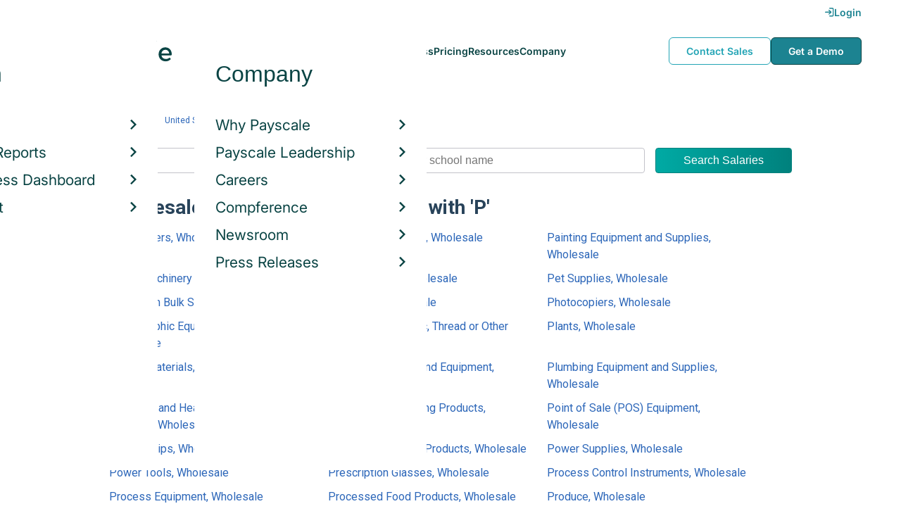

--- FILE ---
content_type: text/html; charset=utf-8
request_url: https://www.payscale.com/research/US/Industry/Wholesale-Trade/P
body_size: 5934
content:
<!DOCTYPE html><html><head><script>
          var googletag = googletag || {};
          googletag.cmd = googletag.cmd || [];</script><script type="text/plain" class="optanon-category-C0002">
var appInsights=window.appInsights||function(a){
  function b(a){c[a]=function(){var b=arguments;c.queue.push(function(){c[a].apply(c,b)})}}var c={config:a},d=document,e=window;setTimeout(function(){var b=d.createElement("script");b.src=a.url||"https://az416426.vo.msecnd.net/scripts/a/ai.0.js",d.getElementsByTagName("script")[0].parentNode.appendChild(b)});try{c.cookie=d.cookie}catch(a){}c.queue=[];for(var f=["Event","Exception","Metric","PageView","Trace","Dependency"];f.length;)b("track"+f.pop());if(b("setAuthenticatedUserContext"),b("clearAuthenticatedUserContext"),b("startTrackEvent"),b("stopTrackEvent"),b("startTrackPage"),b("stopTrackPage"),b("flush"),!a.disableExceptionTracking){f="onerror",b("_"+f);var g=e[f];e[f]=function(a,b,d,e,h){var i=g&&g(a,b,d,e,h);return!0!==i&&c["_"+f](a,b,d,e,h),i}}return c
  }({
    instrumentationKey:"d1bff452-16c0-4f15-9744-223f27abe717",
    disableExceptionTracking: false,
    verboseLogging: true
  });
window.appInsights=appInsights,appInsights.queue&&0===appInsights.queue.length&&appInsights.trackPageView();</script><link rel="preconnect" href="https://cdn-payscale.com" crossorigin="anonymous"/><link rel="preconnect" href="https://adservice.google.com" crossorigin="true"/><link rel="preconnect" href="https://fonts.gstatic.com" crossorigin="anonymous"/><link rel="preconnect" href="https://fonts.googleapis.com" crossorigin="anonymous"/><script src="https://instant.page/5.1.0" type="module" integrity="sha384-by67kQnR+pyfy8yWP4kPO12fHKRLHZPfEsiSXR8u2IKcTdxD805MGUXBzVPnkLHw"></script><script type="module" src="https://cdn-payscale.com/resources/ud/_script-prod.js"></script><link rel="stylesheet" href="https://www.payscale.com/resources/ud/wp-preserve/includes/css/dashicons.min.css?ver=6.4.3"/><link rel="stylesheet" href="https://cdnjs.cloudflare.com/ajax/libs/font-awesome/5.15.3/css/all.min.css"/><meta name="viewport" content="width=device-width"/><meta charSet="utf-8"/><meta name="robots" content="noindex, follow"/><script src="https://cdn.optimizely.com/js/21011434469.js"></script><title>Wholesale Trade Industries: Begins with P | PayScale</title><meta name="description" content="Learn how much employees earn based on the wholesale trade industries (starting with P) they work in. Browse wholesale trade industries (starting with P) salaries, hourly pay, bonuses, and more from data provided by real employees."/><link rel="canonical" href="https://www.payscale.com/research/US/Industry/Wholesale-Trade/P"/><script crossorigin="anonymous">
          (function(e){var t=new XMLHttpRequest;t.open("GET",e,!0),t.onreadystatechange=(function(){if(4==t.readyState&&200==t.status){let e=t.responseText;e=e.replace(/}/g,"font-display: swap; }");const a=document.getElementsByTagName("head")[0],n=document.createElement("style");n.appendChild(document.createTextNode(e)),a.appendChild(n)}}),t.send()})("https://fonts.googleapis.com/css?family=Roboto:300,400,700,900");
          </script><link rel="icon" href="https://cdn-payscale.com/content/assets/images/payscale-favicon-2.png" sizes="32x32" type="image/png"/><script>!function(t){var o={};function r(e){if(o[e])return o[e].exports;var n=o[e]={i:e,l:!1,exports:{}};return t[e].call(n.exports,n,n.exports,r),n.l=!0,n.exports}r.m=t,r.c=o,r.d=function(e,n,t){r.o(e,n)||Object.defineProperty(e,n,{enumerable:!0,get:t})},r.r=function(e){"undefined"!=typeof Symbol&&Symbol.toStringTag&&Object.defineProperty(e,Symbol.toStringTag,{value:"Module"}),Object.defineProperty(e,"__esModule",{value:!0})},r.t=function(n,e){if(1&e&&(n=r(n)),8&e)return n;if(4&e&&"object"==typeof n&&n&&n.__esModule)return n;var t=Object.create(null);if(r.r(t),Object.defineProperty(t,"default",{enumerable:!0,value:n}),2&e&&"string"!=typeof n)for(var o in n)r.d(t,o,function(e){return n[e]}.bind(null,o));return t},r.n=function(e){var n=e&&e.__esModule?function(){return e.default}:function(){return e};return r.d(n,"a",n),n},r.o=function(e,n){return Object.prototype.hasOwnProperty.call(e,n)},r.p="",r(r.s=17)}({0:function(e,n,t){"use strict";t.r(n),t.d(n,"hasAcceptedCookiePolicy",function(){return r}),t.d(n,"createNecessaryCookie",function(){return c}),t.d(n,"createCookie",function(){return i}),t.d(n,"readCookie",function(){return o}),t.d(n,"eraseCookie",function(){return u});var r=function(){var e=o("accept-cookie"),n=o("client-origin");return"yes"===e||"na"===e||"non-eu"===n&&(c("accept-cookie","na",".payscale.com",365),!0)},c=function(e,n,t,o){var r="";if(o){var c=new Date;c.setTime(c.getTime()+24*o*60*60*1e3),r="; expires=".concat(c.toGMTString())}var i=t?"".concat(e,"=").concat(n).concat(r,"; domain=").concat(t,"; path=/"):"".concat(e,"=").concat(n).concat(r,"; path=/");document.cookie=i},i=function(e,n,t,o){(r()||-1===o)&&c(e,n,t,o)},o=function(e){for(var n="".concat(e,"="),t=document.cookie.split(";"),o=0;o<t.length;o++){for(var r=t[o];" "===r.charAt(0);)r=r.substring(1,r.length);if(0===r.indexOf(n))return r.substring(n.length,r.length)}return null},u=function(e,n){if(n)i(e,"",n,-1);else for(var t=document.domain.split("."),o=0;o<t.length;o++){var r="".concat(t.slice(o,t.length).join("."));i(e,"",r,-1),i(e,"",".".concat(r),-1)}}},17:function(e,n,t){"use strict";t.r(n);var o=t(0);"undefined"!=typeof window&&Object.keys(o).forEach(function(e){window[e]=o[e]})}});</script><script>(function(w,d,s,l,i){w[l]=w[l]||[];w[l].push({'gtm.start':
  new Date().getTime(),event:'gtm.js'});var f=d.getElementsByTagName(s)[0],
  j=d.createElement(s),dl=l!='dataLayer'?'&l='+l:'';j.async=true;j.src=
  'https://www.googletagmanager.com/gtm.js?id='+i+dl;f.parentNode.insertBefore(j,f);
  })(window,document,'script','dataLayer','GTM-P3CVWR');</script><meta name="next-head-count" content="11"/><link rel="preload" href="https://cdn-payscale.com/content/research-center-web/prod/2025.1016.1906.362-master/_next/static/css/d64d220971aa7a3c681c.css" as="style"/><link rel="stylesheet" href="https://cdn-payscale.com/content/research-center-web/prod/2025.1016.1906.362-master/_next/static/css/d64d220971aa7a3c681c.css" data-n-g=""/><link rel="preload" href="https://cdn-payscale.com/content/research-center-web/prod/2025.1016.1906.362-master/_next/static/css/9fc41a1dcdecca48ca6c.css" as="style"/><link rel="stylesheet" href="https://cdn-payscale.com/content/research-center-web/prod/2025.1016.1906.362-master/_next/static/css/9fc41a1dcdecca48ca6c.css" data-n-p=""/><noscript data-n-css=""></noscript><link rel="preload" href="https://cdn-payscale.com/content/research-center-web/prod/2025.1016.1906.362-master/_next/static/chunks/webpack-94baec977a54d796e12c.js" as="script"/><link rel="preload" href="https://cdn-payscale.com/content/research-center-web/prod/2025.1016.1906.362-master/_next/static/chunks/3433-7963e29163038d93f98e.js" as="script"/><link rel="preload" href="https://cdn-payscale.com/content/research-center-web/prod/2025.1016.1906.362-master/_next/static/chunks/main-25b46a766ca4314b8c43.js" as="script"/><link rel="preload" href="https://cdn-payscale.com/content/research-center-web/prod/2025.1016.1906.362-master/_next/static/chunks/pages/_app-f5beb2aa180756f66a91.js" as="script"/><link rel="preload" href="https://cdn-payscale.com/content/research-center-web/prod/2025.1016.1906.362-master/_next/static/chunks/framework-ad23012453949e65ee0e.js" as="script"/><link rel="preload" href="https://cdn-payscale.com/content/research-center-web/prod/2025.1016.1906.362-master/_next/static/chunks/562-edd5c464f90b4718e3af.js" as="script"/><link rel="preload" href="https://cdn-payscale.com/content/research-center-web/prod/2025.1016.1906.362-master/_next/static/chunks/9977-a0bd93bbec46427c154a.js" as="script"/><link rel="preload" href="https://cdn-payscale.com/content/research-center-web/prod/2025.1016.1906.362-master/_next/static/chunks/1977-ad5a8b868faf3af47a19.js" as="script"/><link rel="preload" href="https://cdn-payscale.com/content/research-center-web/prod/2025.1016.1906.362-master/_next/static/chunks/pages/directory/subcategory-f4561db7cfa1d9b1a911.js" as="script"/></head><body data-instant-whitelist="true"><div id="__next"><style>
        @font-face {
          font-family: 'Inter Variable';
          src: url('https://cdn-payscale.com/content/assets/font/Inter-VariableFont_opsz,wght.ttf') format('truetype-variations');
          font-weight: 100 900;
          font-display: swap;
        }
      </style><style>
      .__react_component_tooltip { background: #222; color: #fff }
    </style><ud-header id="ud-header"></ud-header><div class="page  rc-directory"><div class="content one-col"><div class="maincontent"><div class="container"><div class="subcats__bread-crumbs"><div class="breadcrumbs "><div class="breadcrumbs__item"><a href="/rccountries.aspx">Countries</a></div><div class="breadcrumbs__item"><a href="/research/US/Country=United_States/Salary">United States</a></div><div class="breadcrumbs__item"><a href="/research/US/Industry">Industry</a></div><div class="breadcrumbs__item"><a href="/research/US/Industry/Wholesale-Trade">Wholesale Trade</a></div><div class="breadcrumbs__item">Begins with P</div></div></div><div class="search-bar "><form class="search-bar__form"><div class="Dropdown-root search-bar__dropdown"><div class="Dropdown-control" aria-haspopup="listbox"><div class="Dropdown-placeholder">All</div><div class="Dropdown-arrow-wrapper"><span class="Dropdown-arrow"></span></div></div></div><div class="search-bar__input"><div role="combobox" aria-haspopup="listbox" aria-owns="react-autowhatever-searchTxt" aria-expanded="false" class="react-autosuggest__container"><input type="text" value="" autoComplete="off" aria-autocomplete="list" aria-controls="react-autowhatever-searchTxt" class="pxl-form-control " tabindex="0" id="searchTxt" placeholder="Enter job title, employer name or school name"/><div id="react-autowhatever-searchTxt" role="listbox" class="react-autosuggest__suggestions-container"></div></div></div><input type="submit" class="search-bar__button" value="Search Salaries"/></form></div><h1 class="subcats__subtitle">Wholesale Trade Industries: Begins with &#x27;P&#x27;</h1><div class="subcats__links"><a class="subcats__links__item" href="/research/US/Industry=Pacemakers%2C_Wholesale/Salary">Pacemakers, Wholesale</a><a class="subcats__links__item" href="/research/US/Industry=Packaging_Supplies%2C_Wholesale/Salary">Packaging Supplies, Wholesale</a><a class="subcats__links__item" href="/research/US/Industry=Painting_Equipment_and_Supplies%2C_Wholesale/Hourly_Rate">Painting Equipment and Supplies, Wholesale</a><a class="subcats__links__item" href="/research/US/Industry=Paper_Machinery_Equipment%2C_Wholesale/Hourly_Rate">Paper Machinery Equipment, Wholesale</a><a class="subcats__links__item" href="/research/US/Industry=Party_Supplies%2C_Wholesale/Hourly_Rate">Party Supplies, Wholesale</a><a class="subcats__links__item" href="/research/US/Industry=Pet_Supplies%2C_Wholesale/Hourly_Rate">Pet Supplies, Wholesale</a><a class="subcats__links__item" href="/research/US/Industry=Petroleum_Bulk_Station_or_Terminal/Salary">Petroleum Bulk Station or Terminal</a><a class="subcats__links__item" href="/research/US/Industry=Petroleum%2C_Wholesale/Salary">Petroleum, Wholesale</a><a class="subcats__links__item" href="/research/US/Industry=Photocopiers%2C_Wholesale/Salary">Photocopiers, Wholesale</a><a class="subcats__links__item" href="/research/US/Industry=Photographic_Equipment_and_Supplies%2C_Wholesale/Salary">Photographic Equipment and Supplies, Wholesale</a><a class="subcats__links__item" href="/research/US/Industry=Piece_Goods%2C_Fabric%2C_Thread_or_Other_Notions%2C_Wholesale/Hourly_Rate">Piece Goods, Fabric, Thread or Other Notions, Wholesale</a><a class="subcats__links__item" href="/research/US/Industry=Plants%2C_Wholesale/Hourly_Rate">Plants, Wholesale</a><a class="subcats__links__item" href="/research/US/Industry=Plastic_Materials%2C_Wholesale/Salary">Plastic Materials, Wholesale</a><a class="subcats__links__item" href="/research/US/Industry=Plating_Chemicals_and_Equipment%2C_Wholesale/Salary">Plating Chemicals and Equipment, Wholesale</a><a class="subcats__links__item" href="/research/US/Industry=Plumbing_Equipment_and_Supplies%2C_Wholesale/Hourly_Rate">Plumbing Equipment and Supplies, Wholesale</a><a class="subcats__links__item" href="/research/US/Industry=Plumbing_and_Heating_Equipment_and_Supplies%2C_Wholesale/Hourly_Rate">Plumbing and Heating Equipment and Supplies, Wholesale</a><a class="subcats__links__item" href="/research/US/Industry=Plumbing_and_Heating_Products%2C_Wholesale/Salary">Plumbing and Heating Products, Wholesale</a><a class="subcats__links__item" href="/research/US/Industry=Point_of_Sale_(POS)_Equipment%2C_Wholesale/Salary">Point of Sale (POS) Equipment, Wholesale</a><a class="subcats__links__item" href="/research/US/Industry=Potato_Chips%2C_Wholesale/Hourly_Rate">Potato Chips, Wholesale</a><a class="subcats__links__item" href="/research/US/Industry=Poultry_and_Poultry_Products%2C_Wholesale/Salary">Poultry and Poultry Products, Wholesale</a><a class="subcats__links__item" href="/research/US/Industry=Power_Supplies%2C_Wholesale/Salary">Power Supplies, Wholesale</a><a class="subcats__links__item" href="/research/US/Industry=Power_Tools%2C_Wholesale/Salary">Power Tools, Wholesale</a><a class="subcats__links__item" href="/research/US/Industry=Prescription_Glasses%2C_Wholesale/Hourly_Rate">Prescription Glasses, Wholesale</a><a class="subcats__links__item" href="/research/US/Industry=Process_Control_Instruments%2C_Wholesale/Salary">Process Control Instruments, Wholesale</a><a class="subcats__links__item" href="/research/US/Industry=Process_Equipment%2C_Wholesale/Salary">Process Equipment, Wholesale</a><a class="subcats__links__item" href="/research/US/Industry=Processed_Food_Products%2C_Wholesale/Hourly_Rate">Processed Food Products, Wholesale</a><a class="subcats__links__item" href="/research/US/Industry=Produce%2C_Wholesale/Salary">Produce, Wholesale</a><a class="subcats__links__item" href="/research/US/Industry=Programmable_Logic_Semiconductors%2C_Wholesale/Salary">Programmable Logic Semiconductors, Wholesale</a><a class="subcats__links__item" href="/research/US/Industry=Propane_Gas_Bulk_Station/Hourly_Rate">Propane Gas Bulk Station</a><a class="subcats__links__item" href="/research/US/Industry=Protective_Coatings%2C_Wholesale/Salary">Protective Coatings, Wholesale</a></div><div class="subcats__pagination"></div><div class="subcats__alpha-nav"><h3 class="subcats__alpha-nav__title">Browse Wholesale Trade Industries by Letter</h3><div class="alpha-nav "><ol class="alpha-nav__list"><li class="alpha-nav__list__item"><a class="alpha-nav__link" href="/research/US/Industry/Wholesale-Trade/A"><div class="alpha-nav__link--inner">A</div></a></li><li class="alpha-nav__list__item"><a class="alpha-nav__link" href="/research/US/Industry/Wholesale-Trade/B"><div class="alpha-nav__link--inner">B</div></a></li><li class="alpha-nav__list__item"><a class="alpha-nav__link" href="/research/US/Industry/Wholesale-Trade/C"><div class="alpha-nav__link--inner">C</div></a></li><li class="alpha-nav__list__item"><a class="alpha-nav__link" href="/research/US/Industry/Wholesale-Trade/D"><div class="alpha-nav__link--inner">D</div></a></li><li class="alpha-nav__list__item"><a class="alpha-nav__link" href="/research/US/Industry/Wholesale-Trade/E"><div class="alpha-nav__link--inner">E</div></a></li><li class="alpha-nav__list__item"><a class="alpha-nav__link" href="/research/US/Industry/Wholesale-Trade/F"><div class="alpha-nav__link--inner">F</div></a></li><li class="alpha-nav__list__item"><a class="alpha-nav__link" href="/research/US/Industry/Wholesale-Trade/G"><div class="alpha-nav__link--inner">G</div></a></li><li class="alpha-nav__list__item"><a class="alpha-nav__link" href="/research/US/Industry/Wholesale-Trade/H"><div class="alpha-nav__link--inner">H</div></a></li><li class="alpha-nav__list__item"><a class="alpha-nav__link" href="/research/US/Industry/Wholesale-Trade/I"><div class="alpha-nav__link--inner">I</div></a></li><li class="alpha-nav__list__item"><a class="alpha-nav__link" href="/research/US/Industry/Wholesale-Trade/J"><div class="alpha-nav__link--inner">J</div></a></li><li class="alpha-nav__list__item"><a class="alpha-nav__link" href="/research/US/Industry/Wholesale-Trade/K"><div class="alpha-nav__link--inner">K</div></a></li><li class="alpha-nav__list__item"><a class="alpha-nav__link" href="/research/US/Industry/Wholesale-Trade/L"><div class="alpha-nav__link--inner">L</div></a></li><li class="alpha-nav__list__item"><a class="alpha-nav__link" href="/research/US/Industry/Wholesale-Trade/M"><div class="alpha-nav__link--inner">M</div></a></li><li class="alpha-nav__list__item"><a class="alpha-nav__link" href="/research/US/Industry/Wholesale-Trade/N"><div class="alpha-nav__link--inner">N</div></a></li><li class="alpha-nav__list__item"><a class="alpha-nav__link" href="/research/US/Industry/Wholesale-Trade/O"><div class="alpha-nav__link--inner">O</div></a></li><li class="alpha-nav__list__item"><a class="alpha-nav__link alpha-nav__link--active" href="/research/US/Industry/Wholesale-Trade/P"><div class="alpha-nav__link--inner">P</div></a></li><li class="alpha-nav__list__item"><a class="alpha-nav__link" href="/research/US/Industry/Wholesale-Trade/R"><div class="alpha-nav__link--inner">R</div></a></li><li class="alpha-nav__list__item"><a class="alpha-nav__link" href="/research/US/Industry/Wholesale-Trade/S"><div class="alpha-nav__link--inner">S</div></a></li><li class="alpha-nav__list__item"><a class="alpha-nav__link" href="/research/US/Industry/Wholesale-Trade/T"><div class="alpha-nav__link--inner">T</div></a></li><li class="alpha-nav__list__item"><a class="alpha-nav__link" href="/research/US/Industry/Wholesale-Trade/U"><div class="alpha-nav__link--inner">U</div></a></li><li class="alpha-nav__list__item"><a class="alpha-nav__link" href="/research/US/Industry/Wholesale-Trade/V"><div class="alpha-nav__link--inner">V</div></a></li><li class="alpha-nav__list__item"><a class="alpha-nav__link" href="/research/US/Industry/Wholesale-Trade/W"><div class="alpha-nav__link--inner">W</div></a></li></ol></div></div></div></div></div><div id="footer-survey-start" class="footer-survey-start "><div class="footer-survey-start__header">WHAT AM I WORTH?</div><div class="footer-survey-start__subheader">What your skills are worth in the job market is constantly changing.</div><form class="footer-survey-start__form survey-start__form"><input type="hidden" value="Seattle" name="city"/><input type="hidden" value="WA" name="state"/><input type="hidden" value="United States" name="confCountry"/><input type="hidden" value="Seattle, WA" name="location"/><input type="hidden" value="" name="job"/><input type="hidden" value="" name="yearsexp"/><div id="" class="pxl-form-group footer-survey-start__form-group"><label class=" pxl-control-label" for="">Job Title:</label><input type="text" class=" pxl-form-control" value="" placeholder="" tabindex="0"/></div><div id="" class="pxl-form-group footer-survey-start__form-group footer-survey-start__location"><label class=" pxl-control-label" for="">Location:</label><div class="survey-start__location"><div class="survey-start__citystate"><div role="combobox" aria-haspopup="listbox" aria-owns="react-autowhatever-footer-survey-startCityState" aria-expanded="false" class="react-autosuggest__container"><input type="text" value="Seattle, WA" autoComplete="off" aria-autocomplete="list" aria-controls="react-autowhatever-footer-survey-startCityState" class="pxl-form-control survey-start__citystate-ac" tabindex="0" id="footer-survey-startCityState"/><div id="react-autowhatever-footer-survey-startCityState" role="listbox" class="react-autosuggest__suggestions-container"></div></div></div><div class="survey-start__country"><div class="survey-start__country-label">United States<!-- --> <a class="survey-start__country-link">(change)</a></div><div role="combobox" aria-haspopup="listbox" aria-owns="react-autowhatever-footer-survey-startCountry" aria-expanded="false" class="react-autosuggest__container"><input type="text" value="United States" autoComplete="off" aria-autocomplete="list" aria-controls="react-autowhatever-footer-survey-startCountry" class="pxl-form-control survey-start__country-ac survey-start--hidden" id="footer-survey-startCountry"/><div id="react-autowhatever-footer-survey-startCountry" role="listbox" class="react-autosuggest__suggestions-container"></div></div></div></div></div><div class="footer-survey-start__btn"><input type="submit" class="footer-survey-start__btn-input" value="Get your salary report »"/></div></form></div></div><ud-footer id="ud-footer"></ud-footer></div><script crossorigin="true" src="https://unpkg.com/react@16.14.0/umd/react.production.min.js"></script><script crossorigin="true" src="https://unpkg.com/react-dom@16.14.0/umd/react-dom.production.min.js"></script><script id="__NEXT_DATA__" type="application/json">{"props":{"pageProps":{"isNotIndexed":true,"isValidCountry":"United States","pageData":{"items":[{"text":"Pacemakers, Wholesale","url":"/research/US/Industry=Pacemakers%2C_Wholesale/Salary"},{"text":"Packaging Supplies, Wholesale","url":"/research/US/Industry=Packaging_Supplies%2C_Wholesale/Salary"},{"text":"Painting Equipment and Supplies, Wholesale","url":"/research/US/Industry=Painting_Equipment_and_Supplies%2C_Wholesale/Hourly_Rate"},{"text":"Paper Machinery Equipment, Wholesale","url":"/research/US/Industry=Paper_Machinery_Equipment%2C_Wholesale/Hourly_Rate"},{"text":"Party Supplies, Wholesale","url":"/research/US/Industry=Party_Supplies%2C_Wholesale/Hourly_Rate"},{"text":"Pet Supplies, Wholesale","url":"/research/US/Industry=Pet_Supplies%2C_Wholesale/Hourly_Rate"},{"text":"Petroleum Bulk Station or Terminal","url":"/research/US/Industry=Petroleum_Bulk_Station_or_Terminal/Salary"},{"text":"Petroleum, Wholesale","url":"/research/US/Industry=Petroleum%2C_Wholesale/Salary"},{"text":"Photocopiers, Wholesale","url":"/research/US/Industry=Photocopiers%2C_Wholesale/Salary"},{"text":"Photographic Equipment and Supplies, Wholesale","url":"/research/US/Industry=Photographic_Equipment_and_Supplies%2C_Wholesale/Salary"},{"text":"Piece Goods, Fabric, Thread or Other Notions, Wholesale","url":"/research/US/Industry=Piece_Goods%2C_Fabric%2C_Thread_or_Other_Notions%2C_Wholesale/Hourly_Rate"},{"text":"Plants, Wholesale","url":"/research/US/Industry=Plants%2C_Wholesale/Hourly_Rate"},{"text":"Plastic Materials, Wholesale","url":"/research/US/Industry=Plastic_Materials%2C_Wholesale/Salary"},{"text":"Plating Chemicals and Equipment, Wholesale","url":"/research/US/Industry=Plating_Chemicals_and_Equipment%2C_Wholesale/Salary"},{"text":"Plumbing Equipment and Supplies, Wholesale","url":"/research/US/Industry=Plumbing_Equipment_and_Supplies%2C_Wholesale/Hourly_Rate"},{"text":"Plumbing and Heating Equipment and Supplies, Wholesale","url":"/research/US/Industry=Plumbing_and_Heating_Equipment_and_Supplies%2C_Wholesale/Hourly_Rate"},{"text":"Plumbing and Heating Products, Wholesale","url":"/research/US/Industry=Plumbing_and_Heating_Products%2C_Wholesale/Salary"},{"text":"Point of Sale (POS) Equipment, Wholesale","url":"/research/US/Industry=Point_of_Sale_(POS)_Equipment%2C_Wholesale/Salary"},{"text":"Potato Chips, Wholesale","url":"/research/US/Industry=Potato_Chips%2C_Wholesale/Hourly_Rate"},{"text":"Poultry and Poultry Products, Wholesale","url":"/research/US/Industry=Poultry_and_Poultry_Products%2C_Wholesale/Salary"},{"text":"Power Supplies, Wholesale","url":"/research/US/Industry=Power_Supplies%2C_Wholesale/Salary"},{"text":"Power Tools, Wholesale","url":"/research/US/Industry=Power_Tools%2C_Wholesale/Salary"},{"text":"Prescription Glasses, Wholesale","url":"/research/US/Industry=Prescription_Glasses%2C_Wholesale/Hourly_Rate"},{"text":"Process Control Instruments, Wholesale","url":"/research/US/Industry=Process_Control_Instruments%2C_Wholesale/Salary"},{"text":"Process Equipment, Wholesale","url":"/research/US/Industry=Process_Equipment%2C_Wholesale/Salary"},{"text":"Processed Food Products, Wholesale","url":"/research/US/Industry=Processed_Food_Products%2C_Wholesale/Hourly_Rate"},{"text":"Produce, Wholesale","url":"/research/US/Industry=Produce%2C_Wholesale/Salary"},{"text":"Programmable Logic Semiconductors, Wholesale","url":"/research/US/Industry=Programmable_Logic_Semiconductors%2C_Wholesale/Salary"},{"text":"Propane Gas Bulk Station","url":"/research/US/Industry=Propane_Gas_Bulk_Station/Hourly_Rate"},{"text":"Protective Coatings, Wholesale","url":"/research/US/Industry=Protective_Coatings%2C_Wholesale/Salary"}],"totalItems":30,"groups":[{"text":"A","url":"/research/US/Industry/Wholesale-Trade/A"},{"text":"B","url":"/research/US/Industry/Wholesale-Trade/B"},{"text":"C","url":"/research/US/Industry/Wholesale-Trade/C"},{"text":"D","url":"/research/US/Industry/Wholesale-Trade/D"},{"text":"E","url":"/research/US/Industry/Wholesale-Trade/E"},{"text":"F","url":"/research/US/Industry/Wholesale-Trade/F"},{"text":"G","url":"/research/US/Industry/Wholesale-Trade/G"},{"text":"H","url":"/research/US/Industry/Wholesale-Trade/H"},{"text":"I","url":"/research/US/Industry/Wholesale-Trade/I"},{"text":"J","url":"/research/US/Industry/Wholesale-Trade/J"},{"text":"K","url":"/research/US/Industry/Wholesale-Trade/K"},{"text":"L","url":"/research/US/Industry/Wholesale-Trade/L"},{"text":"M","url":"/research/US/Industry/Wholesale-Trade/M"},{"text":"N","url":"/research/US/Industry/Wholesale-Trade/N"},{"text":"O","url":"/research/US/Industry/Wholesale-Trade/O"},{"text":"P","url":"/research/US/Industry/Wholesale-Trade/P"},{"text":"R","url":"/research/US/Industry/Wholesale-Trade/R"},{"text":"S","url":"/research/US/Industry/Wholesale-Trade/S"},{"text":"T","url":"/research/US/Industry/Wholesale-Trade/T"},{"text":"U","url":"/research/US/Industry/Wholesale-Trade/U"},{"text":"V","url":"/research/US/Industry/Wholesale-Trade/V"},{"text":"W","url":"/research/US/Industry/Wholesale-Trade/W"}],"currentPage":{"group":"P","size":100,"number":1},"path":{"country":{"text":"US","url":"/research/US"},"category":{"text":"Industry","url":"/research/US/Industry"},"subcategory":{"text":"Wholesale Trade","url":"/research/US/Industry/Wholesale-Trade"},"letter":{"text":"P","url":"/research/US/Industry/Wholesale-Trade/P"}},"metadata":{"category":"Industry","country":{"name":"United States","abbreviation":"US"},"letter":"P","subcategory":"Wholesale Trade"},"refs":{"parentUrl":"/research/US/Industry/Wholesale-Trade","url":"/research/US/Industry/Wholesale-Trade/P"}}},"__N_SSP":true},"page":"/directory/subcategory","query":{},"buildId":"app","assetPrefix":"https://cdn-payscale.com/content/research-center-web/prod/2025.1016.1906.362-master","isFallback":false,"gssp":true,"customServer":true}</script><script nomodule="" src="https://cdn-payscale.com/content/research-center-web/prod/2025.1016.1906.362-master/_next/static/chunks/polyfills-dba3e76732a807a91d11.js"></script><script src="https://cdn-payscale.com/content/research-center-web/prod/2025.1016.1906.362-master/_next/static/chunks/webpack-94baec977a54d796e12c.js" async=""></script><script src="https://cdn-payscale.com/content/research-center-web/prod/2025.1016.1906.362-master/_next/static/chunks/3433-7963e29163038d93f98e.js" async=""></script><script src="https://cdn-payscale.com/content/research-center-web/prod/2025.1016.1906.362-master/_next/static/chunks/main-25b46a766ca4314b8c43.js" async=""></script><script src="https://cdn-payscale.com/content/research-center-web/prod/2025.1016.1906.362-master/_next/static/chunks/pages/_app-f5beb2aa180756f66a91.js" async=""></script><script src="https://cdn-payscale.com/content/research-center-web/prod/2025.1016.1906.362-master/_next/static/chunks/framework-ad23012453949e65ee0e.js" async=""></script><script src="https://cdn-payscale.com/content/research-center-web/prod/2025.1016.1906.362-master/_next/static/chunks/562-edd5c464f90b4718e3af.js" async=""></script><script src="https://cdn-payscale.com/content/research-center-web/prod/2025.1016.1906.362-master/_next/static/chunks/9977-a0bd93bbec46427c154a.js" async=""></script><script src="https://cdn-payscale.com/content/research-center-web/prod/2025.1016.1906.362-master/_next/static/chunks/1977-ad5a8b868faf3af47a19.js" async=""></script><script src="https://cdn-payscale.com/content/research-center-web/prod/2025.1016.1906.362-master/_next/static/chunks/pages/directory/subcategory-f4561db7cfa1d9b1a911.js" async=""></script><script src="https://cdn-payscale.com/content/research-center-web/prod/2025.1016.1906.362-master/_next/static/app/_buildManifest.js" async=""></script><script src="https://cdn-payscale.com/content/research-center-web/prod/2025.1016.1906.362-master/_next/static/app/_ssgManifest.js" async=""></script><script>
              window.onload=setTimeout(function(){var e=document.createElement("script");e.async=!0,e.defer=!0,e.src="https://securepubads.g.doubleclick.net/tag/js/gpt.js",document.body.appendChild(e)}, 2000);</script></body></html>

--- FILE ---
content_type: application/javascript
request_url: https://j.6sc.co/j/c58a596d-ad97-42dd-8a29-114c4699997c.js
body_size: 1292
content:
!function(){window._6si=window._6si||[],window._6si.push(["setToken","ee948a18a3c80b8c30cd25f1d0565f3c"]),window._6si.push(["disableCookies",!1]),window._6si.push(["setEpsilonKey","161cd6cafccf4427d48c31fc81f049ca91c74b94"]),window._6si.push(["enableIPv6Ping",!0]),window._6si.push(["enableIgnorePageUrlHash",!0]),window._6si.push(["enableRetargeting",!0]),window._6si.push(["setWhiteListFields",[]]),window._6si.push(["setCustomMetatags",[]]),window._6si.push(["storeTagId","c58a596d-ad97-42dd-8a29-114c4699997c"]),window._6si.push(["enableEventTracking",!0]),window._6si.push(["setCompanyDetailsExpiration",!0]);for(var i=[],n=0;n<i.length;n++)window._6si.push(["addSFF",i[n]]);window._6si.push(["enableMapCookieCapture",!1]),window.dataLayer=window.dataLayer||[];var o,e;window._6si.push(["enableCompanyDetails",!0,function(i){if(""!==i){var n,o,e={},s=JSON.parse(i);if(window.dataLayer.push({company_name:s.company.name,domain:s.company.domain,country:s.company.country,address:s.company.address,company_state:s.company.state,city:s.company.city,zip:s.company.zip,country_iso_code:s.company.country_iso_code,industry:s.company.industry,sic:s.company.sic,sic_description:s.company.sic_description,naics:s.company.naics,naics_description:s.company.naics_description,employee_range:s.company.employee_range,employee_count:s.company.employee_count,revenue_range:s.company.revenue_range,annual_revenue:s.company.annual_revenue,is_blacklisted:s.company.is_blacklisted,state_code:s.company.state_code,region:s.company.region}),window.dataLayer.push({segment_ids:s.segments.ids,segment_names:s.segments.names,segment_lists:s.segments.lists}),s.segments.names&&window.dataLayer.push({segments:s.segments.names.join(",")}),0!==s.scores.length)for(var a=0;a<s.scores.length;a++)(_={})[s.scores[a].product]=s.scores[a],window.dataLayer.push(_);switch(0!=s.scores.length&&s.scores[0]&&(c=s.scores[0],window.dataLayer.push({buying_stage:c.buying_stage,profile_fit:c.profile_fit})),window.dataLayer.push({confidence:s.confidence}),s.company.company_match){case"Match":n=s.company.name;break;case"Non-actionable Match":n="(Non-company Visit)";break;default:n="(Unidentified Visit)"}for(o in e.company_name_6si=n,s.confidence&&(e.confidence_6si=s.confidence),window.dataLayer.push({"6si_company_name":n,"6si_company_match":s.company.company_match,"6si_additional_comment":s.company.additional_comment,"6si_confidence":s.confidence,"6si_geoIP_country":s.company.geoIP_country,"6si_geoIP_state":s.company.geoIP_state,"6si_geoIP_city":s.company.geoIP_city,"6si_company_domain":s.company.domain,"6si_company_country":s.company.country,"6si_company_address":s.company.address,"6si_company_state":s.company.state,"6si_company_state_code":s.company.state_code,"6si_company_city":s.company.city,"6si_company_zip":s.company.zip,"6si_company_region":s.company.region,"6si_company_country_iso_code":s.company.country_iso_code,"6si_company_employee_count":s.company.employee_count,"6si_company_employee_range":s.company.employee_range,"6si_company_annual_revenue":s.company.annual_revenue,"6si_company_revenue_range":s.company.revenue_range,"6si_company_industry":s.company.industry,"6si_company_sic":s.company.sic,"6si_company_sic_description":s.company.sic_description,"6si_company_naics":s.company.naics,"6si_company_naics_description":s.company.naics_description,"6si_company_is_blacklisted":s.company.is_blacklisted,"6si_company_is_6qa":s.company.is_6qa}),s.company)s.company[o]&&(e[o+"_6si"]=s.company[o]);if(0!=s.scores.length&&s.scores[0]&&(c=s.scores[0],window.dataLayer.push({"6si_company_buying_stage":c.buying_stage,"6si_company_intent_score":c.intent_score,"6si_company_profile_fit":c.profile_fit,"6si_company_profile_score":c.profile_score})),0!==s.scores.length)for(a=0;a<s.scores.length;a++){var c,_,t,d=(c=s.scores[a]).product;for(t in(_={})[d]=c,window.dataLayer.push(_),c)"product"!==t&&(e[t+"_"+d+"_6si"]=c[t])}if(s.segments.ids&&0!==s.segments.ids.length){e.segment_ids_6si=s.segments.ids.join(",");for(var m=0;m<s.segments.ids.length;m++)e["segment_"+s.segments.ids[m]+"_6si"]=!0}s.segments.names&&0!==s.segments.names.length&&(e.segment_names_6si=s.segments.names.join(","),window.dataLayer.push({"6si_company_segments":s.segments.names.join(","),"6si_company_segment_ids":s.segments.ids.join(",")})),window.dataLayer.push(e),window.dataLayer.push({event:"6si_company_details_loaded"})}},3]),(o=document.createElement("script")).type="text/javascript",o.async=!0,null!=(e=null===document||void 0===document?void 0:document.currentScript)&&e.nonce&&(o.nonce=null==(e=null===document||void 0===document?void 0:document.currentScript)?void 0:e.nonce),o.src="https://j.6sc.co/6si.min.js",(e=document.getElementsByTagName("script")[0]).parentNode.insertBefore(o,e)}();

--- FILE ---
content_type: application/javascript
request_url: https://cdn-payscale.com/content/research-center-web/prod/2025.1016.1906.362-master/_next/static/chunks/pages/directory/subcategory-f4561db7cfa1d9b1a911.js
body_size: 7542
content:
(self.webpackChunk_N_E=self.webpackChunk_N_E||[]).push([[6602],{9349:function(e){"use strict";e.exports=JSON.parse('{"appInsightsId":"d1bff452-16c0-4f15-9744-223f27abe717","cdn":"https://cdn-payscale.com/content/research-center-web/prod/2025.1016.1906.362-master","contentCdn":"https://cdn-payscale.com","identity":"https://accounts.payscale.com","rcPagesEndpoint":"https://research-center-pages.rho.payscale.com","ffqServiceEndpoint":"https://free-form-question.rho.payscale.com","factServiceEndpoint":"https://fact-service.rho.payscale.com","colEndpoint":"https://cost-of-living-api.rho.payscale.com","psIndexEndpoint":"https://index-api.rho.payscale.com","jobListingsEndpoint":"https://joblistings.myps.payscale.com","geolocateUrl":"https://www.payscale.com/geotarget/v1/City","rcApiEndpoint":"https://api.payscale.com","collegeROIEndpoint":"https://college-roi.rho.payscale.com","collegeSalaryEndpoint":"https://college-salary-report.rho.payscale.com","gtmContainerId":"GTM-P3CVWR","siteUrl":"https://www.payscale.com","secret":"barged-inequity-zGhfLJ","launchDarklySdkKey":"sdk-db91f829-330b-49c6-b0fd-df2672bf0c8f","optimizelyEnabled":"true","upsideDownUrl":"https://cdn-payscale.com/resources/ud/_script-prod.js"}')},7228:function(e){e.exports=function(e,t){(null==t||t>e.length)&&(t=e.length);for(var a=0,n=new Array(t);a<t;a++)n[a]=e[a];return n},e.exports.default=e.exports,e.exports.__esModule=!0},2858:function(e){e.exports=function(e){if(Array.isArray(e))return e},e.exports.default=e.exports,e.exports.__esModule=!0},3884:function(e){e.exports=function(e,t){if("undefined"!==typeof Symbol&&Symbol.iterator in Object(e)){var a=[],n=!0,r=!1,o=void 0;try{for(var l,s=e[Symbol.iterator]();!(n=(l=s.next()).done)&&(a.push(l.value),!t||a.length!==t);n=!0);}catch(i){r=!0,o=i}finally{try{n||null==s.return||s.return()}finally{if(r)throw o}}return a}},e.exports.default=e.exports,e.exports.__esModule=!0},521:function(e){e.exports=function(){throw new TypeError("Invalid attempt to destructure non-iterable instance.\nIn order to be iterable, non-array objects must have a [Symbol.iterator]() method.")},e.exports.default=e.exports,e.exports.__esModule=!0},3038:function(e,t,a){var n=a(2858),r=a(3884),o=a(379),l=a(521);e.exports=function(e,t){return n(e)||r(e,t)||o(e,t)||l()},e.exports.default=e.exports,e.exports.__esModule=!0},379:function(e,t,a){var n=a(7228);e.exports=function(e,t){if(e){if("string"===typeof e)return n(e,t);var a=Object.prototype.toString.call(e).slice(8,-1);return"Object"===a&&e.constructor&&(a=e.constructor.name),"Map"===a||"Set"===a?Array.from(e):"Arguments"===a||/^(?:Ui|I)nt(?:8|16|32)(?:Clamped)?Array$/.test(a)?n(e,t):void 0}},e.exports.default=e.exports,e.exports.__esModule=!0},2946:function(e,t,a){"use strict";var n=a(5318);t.Z=void 0;var r=n(a(3804)),o=n(a(5697)),l=n(a(2415)),s=n(a(4422)),i=n(a(1977)),c=n(a(3227)),u=n(a(8038)),d=n(a(173)),p=a(9977),m=function(e){var t=e.pageData,a=e.specialUrlFormats;if(!t||!t.path||!t.path.country||!t.path.category||!t.path.subcategory||!t.items||!t.refs||!t.metadata)return null;var n=t.path,o=t.items,m=t.groups,f=t.currentPage,y=t.totalItems,h=t.metadata,g=t.refs.parentUrl,b=(0,p.getSubcategoryPageDetails)(h.category,h.subcategory,h.letter||null,null===f||void 0===f?void 0:f.number,h.country.name||null),v=n.letter?[{label:"Countries",url:"/rccountries.aspx"},{label:h.country.name,url:"/research/".concat(h.country.abbreviation,"/Country=").concat(h.country.name.replace(/ /g,"_"),"/Salary")},{label:h.category,url:n.category.url},{label:h.subcategory,url:g},{label:"Begins with ".concat(h.letter)}]:[{label:"Countries",url:"/rccountries.aspx"},{label:h.country.name,url:"/research/".concat(h.country.abbreviation,"/Country=").concat(h.country.name.replace(/ /g,"_"),"/Salary")},{label:h.category,url:g},{label:h.subcategory}];return r.default.createElement(l.default,{className:"rc-directory",showFooterSurveyStart:!0,country:"United States",location:"Seattle, WA",trackingCode:{source:"ps",section:"rc",detail:"subcategory"},countryCode:h.country&&h.country.abbreviation},r.default.createElement(s.default,null,r.default.createElement("div",{className:"container"},r.default.createElement("div",{className:"subcats__bread-crumbs"},r.default.createElement(c.default,{items:v})),r.default.createElement(i.default,{default:b.defaultSearch,country:h.country&&h.country.name}),r.default.createElement("h1",{className:"subcats__subtitle"},h.letter?b.letterSubheader:b.popularSubheader),r.default.createElement("div",{className:"subcats__links"},o.map((function(e){return r.default.createElement("a",{className:"subcats__links__item",key:e.url,href:e.url},e.text)}))),h.letter?r.default.createElement("div",{className:"subcats__pagination"},r.default.createElement(d.default,{activePage:f.number,pageSize:f.size,totalItems:y,urlFormat:"".concat(n.letter.url,"/Page-{page}"),maxItemDisplay:15,pageStyleThreshold:15,specialUrlFormats:a})):null,(m.length>0||o.length>=100)&&r.default.createElement("div",{className:"subcats__alpha-nav"},r.default.createElement("h3",{className:"subcats__alpha-nav__title"},b.alphaNavHeader),r.default.createElement(u.default,{characters:m,value:n.letter?n.letter.text:""})))))};m.propTypes={pageData:o.default.object,specialUrlFormats:o.default.object},m.defaultProps={specialUrlFormats:{}};t.Z=m},8038:function(e,t,a){"use strict";var n=a(5318);Object.defineProperty(t,"__esModule",{value:!0}),t.default=void 0;var r=n(a(3804)),o=n(a(5697)),l=function(e){var t=e.characters,a=e.onChange,n=e.value,o=e.className;return t&&0!==t.length?r.default.createElement("div",{className:"alpha-nav ".concat(o)},r.default.createElement("ol",{className:"alpha-nav__list"},t.map((function(e){var t=function(e,t,a){return!!t&&(e===t||e===t.toUpperCase())}(e.text,n);return r.default.createElement("li",{key:e.text,className:"alpha-nav__list__item"},r.default.createElement("a",{className:"alpha-nav__link".concat(t?" alpha-nav__link--active":""),onClick:function(){return!t&&a&&a(e.text)},href:e.url},r.default.createElement("div",{className:"alpha-nav__link--inner"},e.text)))})))):null};l.propTypes={characters:o.default.arrayOf(o.default.object),className:o.default.string,onChange:o.default.func,value:o.default.string},l.defaultProps={className:""},l.__docgenInfo={description:"",methods:[],displayName:"AlphaNav",props:{className:{defaultValue:{value:"''",computed:!1},description:"Optional class name",type:{name:"string"},required:!1},characters:{description:"Characters displayed, by default it's the entire alphabet and #",type:{name:"arrayOf",value:{name:"object"}},required:!1},onChange:{description:"Function to execute when clicking on character.",type:{name:"func"},required:!1},value:{description:"Current active alphabet button",type:{name:"string"},required:!1}}};t.default=l},3227:function(e,t,a){"use strict";var n=a(5318);Object.defineProperty(t,"__esModule",{value:!0}),t.default=void 0;var r=n(a(3804)),o=n(a(5697)),l=function(e){return r.default.createElement("div",{key:e.label,className:"breadcrumbs__item"},e.onClick?r.default.createElement("span",{key:e.label,onClick:e.onClick},e.label):e.url?r.default.createElement("a",{key:e.label,href:e.url},e.label):e.label)},s=function(e){var t=e.items,a=e.className;return t&&0!==t.length?r.default.createElement("div",{className:"breadcrumbs ".concat(a)},t.map(l)):null};s.propTypes={className:o.default.string,items:o.default.arrayOf(o.default.shape({label:o.default.string,onClick:o.default.func,url:o.default.string}))},s.defaultProps={className:""},s.__docgenInfo={description:"",methods:[],displayName:"Breadcrumbs",props:{className:{defaultValue:{value:"''",computed:!1},description:"Optional class name",type:{name:"string"},required:!1},items:{description:"Ordered array of links",type:{name:"arrayOf",value:{name:"shape",value:{label:{name:"string",description:"The text for the breadcrumb",required:!1},onClick:{name:"func",description:"Optional onClick function instead of a url",required:!1},url:{name:"string",description:"Url for the link",required:!1}}}},required:!1}}};t.default=s},173:function(e,t,a){"use strict";var n=a(5318);Object.defineProperty(t,"__esModule",{value:!0}),t.default=void 0;var r=n(a(4575)),o=n(a(3913)),l=n(a(8585)),s=n(a(9754)),i=n(a(2205)),c=n(a(3804)),u=n(a(5697));function d(e,t,a){return t=(0,s.default)(t),(0,l.default)(e,p()?Reflect.construct(t,a||[],(0,s.default)(e).constructor):t.apply(e,a))}function p(){try{var e=!Boolean.prototype.valueOf.call(Reflect.construct(Boolean,[],(function(){})))}catch(e){}return(p=function(){return!!e})()}var m="{page}",f=function(e){var t=e.children,a=e.active,n=e.className,r=e.href,o=e.onClick;return c.default.createElement("a",{className:"pagination__btn".concat(n?" ".concat(n):""),href:a?void 0:r,onClick:a?void 0:function(){return o&&o()}},c.default.createElement("div",{className:"pagination__btn--inner"},t))};f.propTypes={active:u.default.bool,className:u.default.string,href:u.default.string,onClick:u.default.func};var y=function(e){function t(){var e;(0,r.default)(this,t);for(var a=arguments.length,n=new Array(a),o=0;o<a;o++)n[o]=arguments[o];return(e=d(this,t,[].concat(n)))._getTotalPages=function(){var t=e.props,a=t.pageSize,n=t.totalItems;return Math.ceil(n/a)},e._renderPaginationStyle=function(a){var n=e.props,r=n.activePage,o=n.maxItemDisplay,l=n.pageStyleThreshold,s=[],i=function(t,a,n){for(var r=a;r<=n;r++)t.push(e._renderButton(r))};return 0===a?null:(a<=o?i(s,1,a):r<=l?(i(s,1,l),s.push(t._renderEllipsis("...")),s.push(e._renderButton(a))):r>a-l?(s.push(e._renderButton(1)),s.push(t._renderEllipsis("...")),i(s,a-l+1,a)):(s.push(e._renderButton(1)),s.push(t._renderEllipsis("...1")),i(s,r-1,r+1),s.push(t._renderEllipsis("...2")),s.push(e._renderButton(a))),s)},e._renderButton=function(t){var a,n=e.props,r=n.activePage,o=n.onChange,l=n.urlFormat,s=n.specialUrlFormats;return a=s&&s[t]?s[t].includes(m)?s[t].replace(m,t):s[t]:l?l.replace(m,t):void 0,c.default.createElement(f,{key:t,active:r===t,className:r===t?"pagination__btn--active":"",href:a,onClick:function(){return o&&o(t)}},t)},e._renderPrevBtn=function(){var t,a=e.props,n=a.activePage,r=a.onChange,o=a.urlFormat,l=a.specialUrlFormats,s=1===n,i=n-1;return t=s?void 0:l&&l[i]?l[i].includes(m)?l[i].replace(m,i):l[i]:o?o.replace(m,i):void 0,c.default.createElement(f,{className:"pagination__prev-btn".concat(s?" pagination__btn--off":""),href:t,onClick:function(){return!s&&r&&r(n-1)}},c.default.createElement("i",{className:"icon-left-open"}))},e._renderNextBtn=function(t){var a,n=e.props,r=n.activePage,o=n.onChange,l=n.urlFormat,s=n.specialUrlFormats,i=r===t,u=r+1;return i||(a=s&&s[u]?s[u]?s[u].replace(m,u):s[u]:l?l.replace(m,u):void 0),c.default.createElement(f,{className:"pagination__next-btn".concat(i?" pagination__btn--off":""),href:a,onClick:function(){return!i&&o&&o(r+1)}},c.default.createElement("i",{className:"icon-right-open"}))},e}return(0,i.default)(t,e),(0,o.default)(t,[{key:"render",value:function(){var e=this.props,t=e.pageSize,a=e.totalItems,n=e.className;if(!t||!a)return null;var r=this._getTotalPages();return r<=1?null:c.default.createElement("div",{className:"pagination ".concat(n)},this._renderPrevBtn(r),this._renderPaginationStyle(r),this._renderNextBtn(r))}}],[{key:"_renderEllipsis",value:function(e){return c.default.createElement(f,{key:e,className:"pagination__ellipsis pagination__btn--off"},"\u2026")}}])}(c.default.PureComponent);y.propTypes={activePage:u.default.number,className:u.default.string,maxItemDisplay:u.default.number,onChange:u.default.func,pageSize:u.default.number,pageStyleThreshold:u.default.number,totalItems:u.default.number,urlFormat:u.default.string,specialUrlFormats:u.default.object},y.defaultProps={activePage:1,className:"",maxItemDisplay:7,pageStyleThreshold:3},y.__docgenInfo={description:"",methods:[{name:"_renderEllipsis",docblock:null,modifiers:["static"],params:[{name:"key",type:null}],returns:null},{name:"_getTotalPages",docblock:null,modifiers:[],params:[],returns:null},{name:"_renderPaginationStyle",docblock:null,modifiers:[],params:[{name:"pageCount",type:null}],returns:null},{name:"_renderButton",docblock:null,modifiers:[],params:[{name:"pageNumber",type:null}],returns:null},{name:"_renderPrevBtn",docblock:null,modifiers:[],params:[],returns:null},{name:"_renderNextBtn",docblock:null,modifiers:[],params:[{name:"pageCount",type:null}],returns:null}],displayName:"Pagination",props:{activePage:{defaultValue:{value:"1",computed:!1},description:"The current active page number.",type:{name:"number"},required:!1},className:{defaultValue:{value:"''",computed:!1},description:"Optional class name",type:{name:"string"},required:!1},maxItemDisplay:{defaultValue:{value:"7",computed:!1},description:"The maximum number of buttons to display before truncation begins.",type:{name:"number"},required:!1},pageStyleThreshold:{defaultValue:{value:"3",computed:!1},description:"The number of pages from the first or last page at which the rendering style of truncation changes.",type:{name:"number"},required:!1},onChange:{description:"Optional event handler that triggers when a button is clicked.",type:{name:"func"},required:!1},pageSize:{description:"The number of items per page",type:{name:"number"},required:!1},totalItems:{description:"Total number of items across all pages.",type:{name:"number"},required:!1},urlFormat:{description:"A string that will be used for the `href` value of button links. Must contain the token `{page}` which will be replaced with the button's page number.",type:{name:"string"},required:!1},specialUrlFormats:{description:"If you need a specific page to point to a specific url, use this prop with the page number as the key",type:{name:"object"},required:!1}}};t.default=y},1194:function(e,t,a){"use strict";a.d(t,{Z:function(){return g}});var n=a(3804),r=a.n(n),o=a(9008),l=a(9349),s=r().createElement;const i=({favicons:e})=>e&&e.length?s(o.default,null,e.map((e=>s("link",{key:e.href,rel:e.rel||"icon",href:e.href,sizes:e.sizes,type:e.type})))):null,c=({containerId:e})=>s(o.default,null,s("script",{key:"gtm",dangerouslySetInnerHTML:{__html:`(function(w,d,s,l,i){w[l]=w[l]||[];w[l].push({'gtm.start':\n  new Date().getTime(),event:'gtm.js'});var f=d.getElementsByTagName(s)[0],\n  j=d.createElement(s),dl=l!='dataLayer'?'&l='+l:'';j.async=true;j.src=\n  'https://www.googletagmanager.com/gtm.js?id='+i+dl;f.parentNode.insertBefore(j,f);\n  })(window,document,'script','dataLayer','${e}');`}})),u=({families:e})=>{if(!e||!e.length)return null;const t=e.map((e=>`${e.fontName}:${e.weights.join(",")}`)).join("|");return s(o.default,null,s("script",{key:"webfont",crossOrigin:"anonymous",dangerouslySetInnerHTML:{__html:`\n          (function(e){var t=new XMLHttpRequest;t.open("GET",e,!0),t.onreadystatechange=(function(){if(4==t.readyState&&200==t.status){let e=t.responseText;e=e.replace(/}/g,"font-display: swap; }");const a=document.getElementsByTagName("head")[0],n=document.createElement("style");n.appendChild(document.createTextNode(e)),a.appendChild(n)}}),t.send()})("https://fonts.googleapis.com/css?family=${t}");\n          `}}))},d=({jsonLdObjects:e})=>e&&0!==e.length?s(o.default,null,e.map(((e,t)=>e?s("script",{crossOrigin:"anonymous",type:"application/ld+json",key:`jsonld-${t}`,dangerouslySetInnerHTML:{__html:JSON.stringify(e)}}):null))):null;u.defaultProps={families:[{fontName:"Roboto",weights:[300,400,700,900]}]};var p=a(5154),m=r().createElement;const{gtmContainerId:f,siteUrl:y}=l,h=e=>{const{title:t,description:a,canonicalUrl:n,paginationProps:l,jsonld:s,specialCaseFirstPageUrl:h,includeNextAndPrev:g,rcSection:b,isNotIndexed:v,optimizelyEnabled:_}=e;let w,k;if(l){const{totalItems:e,pageSize:t}=l;w=l.activePage,k=t>0?Math.ceil(e/t):1}const S=(0,p.Jj)(y,n,w),x=(0,p.J2)(y,n,w,k),N=(0,p.Kk)(y,n,w,k,h);return m(r().Fragment,null,v&&m(o.default,null,m("meta",{name:"robots",content:"noindex, follow"})),_&&m(o.default,null,m("script",{src:"https://cdn.optimizely.com/js/21011434469.js"})),m(o.default,null,m("title",{key:"title"},t||"PayScale"),m("meta",{key:"description",name:"description",content:a})),m(o.default,null,m("link",{key:"canonical",rel:"canonical",href:S})),l&&g&&x&&m(o.default,null,m("link",{key:"rel-next",rel:"next",href:x})),l&&g&&N&&m(o.default,null,m("link",{key:"rel-prev",rel:"prev",href:N})),m(o.default,null,b&&m("script",{key:"rcSection",dangerouslySetInnerHTML:{__html:`\n              if (typeof window !== 'undefined' && window !== null) {\n                window.dataLayer = window.dataLayer || [];\n                window.dataLayer.push({\n                  rcSection: '${b}',\n                  cacheControl: 'public',\n                  origin: 'payscale'\n                });\n              }`}})),m(u,{families:[{fontName:"Roboto",weights:[300,400,700,900]}]}),m(i,{favicons:[{href:"https://cdn-payscale.com/content/assets/images/payscale-favicon-2.png",sizes:"32x32",type:"image/png"}]}),m(o.default,null,m("script",{key:"cookies",dangerouslySetInnerHTML:{__html:'!function(t){var o={};function r(e){if(o[e])return o[e].exports;var n=o[e]={i:e,l:!1,exports:{}};return t[e].call(n.exports,n,n.exports,r),n.l=!0,n.exports}r.m=t,r.c=o,r.d=function(e,n,t){r.o(e,n)||Object.defineProperty(e,n,{enumerable:!0,get:t})},r.r=function(e){"undefined"!=typeof Symbol&&Symbol.toStringTag&&Object.defineProperty(e,Symbol.toStringTag,{value:"Module"}),Object.defineProperty(e,"__esModule",{value:!0})},r.t=function(n,e){if(1&e&&(n=r(n)),8&e)return n;if(4&e&&"object"==typeof n&&n&&n.__esModule)return n;var t=Object.create(null);if(r.r(t),Object.defineProperty(t,"default",{enumerable:!0,value:n}),2&e&&"string"!=typeof n)for(var o in n)r.d(t,o,function(e){return n[e]}.bind(null,o));return t},r.n=function(e){var n=e&&e.__esModule?function(){return e.default}:function(){return e};return r.d(n,"a",n),n},r.o=function(e,n){return Object.prototype.hasOwnProperty.call(e,n)},r.p="",r(r.s=17)}({0:function(e,n,t){"use strict";t.r(n),t.d(n,"hasAcceptedCookiePolicy",function(){return r}),t.d(n,"createNecessaryCookie",function(){return c}),t.d(n,"createCookie",function(){return i}),t.d(n,"readCookie",function(){return o}),t.d(n,"eraseCookie",function(){return u});var r=function(){var e=o("accept-cookie"),n=o("client-origin");return"yes"===e||"na"===e||"non-eu"===n&&(c("accept-cookie","na",".payscale.com",365),!0)},c=function(e,n,t,o){var r="";if(o){var c=new Date;c.setTime(c.getTime()+24*o*60*60*1e3),r="; expires=".concat(c.toGMTString())}var i=t?"".concat(e,"=").concat(n).concat(r,"; domain=").concat(t,"; path=/"):"".concat(e,"=").concat(n).concat(r,"; path=/");document.cookie=i},i=function(e,n,t,o){(r()||-1===o)&&c(e,n,t,o)},o=function(e){for(var n="".concat(e,"="),t=document.cookie.split(";"),o=0;o<t.length;o++){for(var r=t[o];" "===r.charAt(0);)r=r.substring(1,r.length);if(0===r.indexOf(n))return r.substring(n.length,r.length)}return null},u=function(e,n){if(n)i(e,"",n,-1);else for(var t=document.domain.split("."),o=0;o<t.length;o++){var r="".concat(t.slice(o,t.length).join("."));i(e,"",r,-1),i(e,"",".".concat(r),-1)}}},17:function(e,n,t){"use strict";t.r(n);var o=t(0);"undefined"!=typeof window&&Object.keys(o).forEach(function(e){window[e]=o[e]})}});'}})),m(c,{containerId:f}),s&&m(d,{jsonLdObjects:s}),m("style",{dangerouslySetInnerHTML:{__html:"\n        @font-face {\n          font-family: 'Inter Variable';\n          src: url('https://cdn-payscale.com/content/assets/font/Inter-VariableFont_opsz,wght.ttf') format('truetype-variations');\n          font-weight: 100 900;\n          font-display: swap;\n        }\n      "}}),m("style",{dangerouslySetInnerHTML:{__html:"\n      .__react_component_tooltip { background: #222; color: #fff }\n    "}}))};h.defaultProps={includeNextAndPrev:!0,isNotIndexed:!1,pagination:{},optimizelyEnabled:"true"===l.optimizelyEnabled};var g=h},5398:function(e,t,a){"use strict";a.d(t,{I2:function(){return n},z$:function(){return r},kd:function(){return o}});const n=(e,t)=>{const a=t&&"United States"!==t?` in ${t}`:"";return{Employer:{title:`Company Salaries${a} | PayScale`,description:"Learn how much companies pay their employees. Browse company salaries, reviews, benefits, bonuses, and more from data provided by real employees."},Job:{title:`Job Salaries${a} | PayScale`,description:"Learn how much employees earn by their job title. Browse job salaries by company, location, experience and more from data provided by real employees."},Degree:{title:`Degree Salaries${a} | PayScale`,description:"Learn how much employees earn by the degrees they have received. Browse degree salaries, hourly pay, bonuses, and more from data provided by real employees."},Certification:{title:`Certification Salaries${a} | PayScale`,description:"Learn how much employees earn based on the certification they have received. Browse certification salaries, hourly pay, bonuses, and more from data provided by real employees."},Industry:{title:`Industry Salaries${a} | PayScale`,description:"Learn how much employees earn based on their industry. Browse industry salaries, hourly pay, bonuses, and more from data provided by real employees."},Skill:{title:`Salaries By Skill${a} | PayScale`,description:"Learn how much employees earn by the skills they have gained. Browse degree salaries, hourly pay, bonuses, and more from data provided by real employees."},School:{title:`Salaries By School${a} | PayScale`,description:"Learn how much employees earn based on the schools they attended. Browse school salaries, hourly pay, bonuses, and more from data provided by real employees."},Country:{title:"Salaries By Country | PayScale",description:"Learn how much employees earn based on the country they live in. Browse country salaries, hourly pay, bonuses, and more from data provided by real employees."}}[e]},r=(e,t,a)=>{const n=t.toLowerCase(),r=e.toLowerCase(),o=a?` (starting with ${a})`:"";switch(e){case"Employer":return`Learn how much ${n} companies${o} pay their employees. Browse ${n} companies${o} salaries, reviews, benefits, bonuses, and more from data provided by real employees.`;case"Job":return`Learn how much employees earn by their job title${o} in the ${n} industry. Browse job${a?`s${o}`:""} salaries in the ${n} industry by company, location, experience and more from data provided by real employees.`;case"Industry":return`Learn how much employees earn based on the ${n} ${l(r)}${o} they work in. Browse ${n} ${l(r)}${o} salaries, hourly pay, bonuses, and more from data provided by real employees.`;case"Skill":return`Learn how much employees earn based on the ${n} ${r}s${o} they gained. Browse ${n} ${r}s${o} salaries, hourly pay, bonuses, and more from data provided by real employees.`;case"School":return`Learn how much employees earn based on the ${n} ${r}s${o} they attended. Browse ${n} ${r}s${o} salaries, hourly pay, bonuses, and more from data provided by real employees.`;default:return`Learn how much employees earn based on the ${n} ${l(r)}${o} they have received. Browse ${n} ${l(r)}${o} salaries, hourly pay, bonuses, and more from data provided by real employees.`}},o=(e,t,a,n,r)=>`${t} ${l(e)}${"United States"!==n?` in ${n}`:""}${a?`: Begins with ${a}`:""}${r&&r>1?` - Page ${r}`:""} | PayScale`,l=e=>"y"===e.slice(-1)?`${e.substring(0,e.length-1)}ies`:`${e}s`},6687:function(e,t,a){"use strict";a.r(t),a.d(t,{__N_SSP:function(){return d},default:function(){return p}});var n=a(3804),r=a.n(n),o=a(1194),l=a(5398),s=r().createElement;var i=({data:e,isNotIndexed:t})=>{if(!e)return null;const{metadata:a,currentPage:n,totalItems:r}=e,i=(0,l.z$)(a.category,a.subcategory,a.letter),c=(0,l.kd)(a.category,a.subcategory,a.letter,a.country.name,n&&n.number);return s(o.Z,{title:c,description:i,canonicalUrl:e.refs?e.refs.url:e.url,includeNextAndPrev:!0,paginationProps:n&&{activePage:n.number,pageSize:n.size,totalItems:r},isNotIndexed:t})},c=a(2946),u=(a(8014),r().createElement);var d=!0,p=e=>u(r().Fragment,null,u(i,{data:e.pageData,isNotIndexed:e.isNotIndexed}),u(c.Z,{pageData:e.pageData}))},7280:function(e,t,a){(window.__NEXT_P=window.__NEXT_P||[]).push(["/directory/subcategory",function(){return a(6687)}])},8014:function(){},3804:function(e){"use strict";e.exports=React},7196:function(e){"use strict";e.exports=ReactDOM}},function(e){e.O(0,[9774,562,9977,1555,1977],(function(){return t=7280,e(e.s=t);var t}));var t=e.O();_N_E=t}]);

--- FILE ---
content_type: text/plain
request_url: https://c.6sc.co/?m=1
body_size: 194
content:
6suuid=e6263e179bf0230037652f690c03000037197600

--- FILE ---
content_type: text/javascript; charset=utf-8
request_url: https://cdn.bizible.com/xdc.js?_biz_u=bd922a89eeb6400cd9ef826220fe67d6&_biz_h=-1719904874&cdn_o=a&jsVer=4.25.11.25
body_size: 218
content:
(function () {
    BizTrackingA.XdcCallback({
        xdc: "bd922a89eeb6400cd9ef826220fe67d6"
    });
})();
;


--- FILE ---
content_type: application/javascript
request_url: https://cdn-payscale.com/content/research-center-web/prod/2025.1016.1906.362-master/_next/static/chunks/1977-ad5a8b868faf3af47a19.js
body_size: 3483
content:
(self.webpackChunk_N_E=self.webpackChunk_N_E||[]).push([[1977],{1977:function(e,t,a){"use strict";var n=a(5318),r=a(8);Object.defineProperty(t,"__esModule",{value:!0}),t.default=void 0;var o=n(a(3038)),l=function(e,t){if(!t&&e&&e.__esModule)return e;if(null===e||"object"!=r(e)&&"function"!=typeof e)return{default:e};var a=c(t);if(a&&a.has(e))return a.get(e);var n={__proto__:null},o=Object.defineProperty&&Object.getOwnPropertyDescriptor;for(var l in e)if("default"!==l&&{}.hasOwnProperty.call(e,l)){var u=o?Object.getOwnPropertyDescriptor(e,l):null;u&&(u.get||u.set)?Object.defineProperty(n,l,u):n[l]=e[l]}return n.default=e,a&&a.set(e,n),n}(a(3804)),u=n(a(5697)),s=n(a(3658)),i=n(a(5882));function c(e){if("function"!=typeof WeakMap)return null;var t=new WeakMap,a=new WeakMap;return(c=function(e){return e?a:t})(e)}var p=function(e){var t=[{value:"",label:"All",placeholder:"Enter job title, employer name or school name"},{value:"Job",label:"Jobs",placeholder:"e.g. Marketing Director"},{value:"Employer Name",label:"Companies",placeholder:"e.g. Amazon, Inc."},{value:"School Name",label:"Schools",placeholder:"e.g. Washington State University"},{value:"Degree/Major Subject",label:"Degrees",placeholder:"e.g. Bachelor of Science"},{value:"City",label:"City",placeholder:"e.g. Seattle"},{value:"State",label:"State",placeholder:"e.g. Washington"},{value:"Country",label:"Country",placeholder:"e.g. United States"}],a=(0,l.useState)(""),n=(0,o.default)(a,2),r=n[0],u=n[1],c=(0,l.useState)(e.default&&t.find((function(t){return t.value===e.default}))||t[0]),p=(0,o.default)(c,2),d=p[0],f=p[1],h=e.className;return l.default.createElement("div",{className:"search-bar ".concat(h)},l.default.createElement("form",{className:"search-bar__form",onSubmit:function(t){t.preventDefault();var a,n=d.value.replace(/ /g,"+");a="Country"===n?"/rcsearch.aspx?category=".concat(n,"&str=").concat(r,"&CountryName=").concat(r.replace(/ /g,"+")):"/rcsearch.aspx?category=".concat(n,"&str=").concat(r,"&CountryName=").concat(e.country.replace(/ /g,"+")),window.location=a}},l.default.createElement(s.default,{id:"selectid",className:"search-bar__dropdown",options:t,onChange:function(e){var a=t.find((function(t){return t.value===e.value}));f(a)},value:d}),l.default.createElement("div",{className:"search-bar__input"},l.default.createElement(i.default,{id:"searchTxt",max:5,value:r,url:"https://www.payscale.com/complete.aspx?field=".concat(d.value,"&s={search}"),placeholder:d.placeholder,onChange:function(e,t){u(t)},extractData:function(e){return e.Answers.map((function(e){return e.sv}))}})),l.default.createElement("input",{type:"submit",className:"search-bar__button",value:"Search Salaries"})))};p.propTypes={className:u.default.string,country:u.default.string,default:u.default.oneOf(["","Job","Employer Name","School Name","Degree/Major Subject","City","State","Country"])},p.defaultProps={className:"",default:"",country:"United States"},p.__docgenInfo={description:"",methods:[],displayName:"SearchBar",props:{className:{defaultValue:{value:"''",computed:!1},description:"Classes applied to root element",type:{name:"string"},required:!1},default:{defaultValue:{value:"''",computed:!1},description:"Default selected option in the dropdown",type:{name:"enum",value:[{value:"''",computed:!1},{value:"'Job'",computed:!1},{value:"'Employer Name'",computed:!1},{value:"'School Name'",computed:!1},{value:"'Degree/Major Subject'",computed:!1},{value:"'City'",computed:!1},{value:"'State'",computed:!1},{value:"'Country'",computed:!1}]},required:!1},country:{defaultValue:{value:"'United States'",computed:!1},description:"Country of the page we're on",type:{name:"string"},required:!1}}};t.default=p},4184:function(e,t){var a;!function(){"use strict";var n={}.hasOwnProperty;function r(){for(var e="",t=0;t<arguments.length;t++){var a=arguments[t];a&&(e=l(e,o(a)))}return e}function o(e){if("string"===typeof e||"number"===typeof e)return e;if("object"!==typeof e)return"";if(Array.isArray(e))return r.apply(null,e);if(e.toString!==Object.prototype.toString&&!e.toString.toString().includes("[native code]"))return e.toString();var t="";for(var a in e)n.call(e,a)&&e[a]&&(t=l(t,a));return t}function l(e,t){return t?e?e+" "+t:e+t:e}e.exports?(r.default=r,e.exports=r):void 0===(a=function(){return r}.apply(t,[]))||(e.exports=a)}()},3658:function(e,t,a){"use strict";Object.defineProperty(t,"__esModule",{value:!0}),t.default=void 0;var n=function(e){if(e&&e.__esModule)return e;if(null===e||"object"!==s(e)&&"function"!==typeof e)return{default:e};var t=u();if(t&&t.has(e))return t.get(e);var a={},n=Object.defineProperty&&Object.getOwnPropertyDescriptor;for(var r in e)if(Object.prototype.hasOwnProperty.call(e,r)){var o=n?Object.getOwnPropertyDescriptor(e,r):null;o&&(o.get||o.set)?Object.defineProperty(a,r,o):a[r]=e[r]}a.default=e,t&&t.set(e,a);return a}(a(3804)),r=l(a(7196)),o=l(a(4184));function l(e){return e&&e.__esModule?e:{default:e}}function u(){if("function"!==typeof WeakMap)return null;var e=new WeakMap;return u=function(){return e},e}function s(e){return(s="function"===typeof Symbol&&"symbol"===typeof Symbol.iterator?function(e){return typeof e}:function(e){return e&&"function"===typeof Symbol&&e.constructor===Symbol&&e!==Symbol.prototype?"symbol":typeof e})(e)}function i(e,t,a){return t in e?Object.defineProperty(e,t,{value:a,enumerable:!0,configurable:!0,writable:!0}):e[t]=a,e}function c(e,t){for(var a=0;a<t.length;a++){var n=t[a];n.enumerable=n.enumerable||!1,n.configurable=!0,"value"in n&&(n.writable=!0),Object.defineProperty(e,n.key,n)}}function p(e){return(p=Object.setPrototypeOf?Object.getPrototypeOf:function(e){return e.__proto__||Object.getPrototypeOf(e)})(e)}function d(e){if(void 0===e)throw new ReferenceError("this hasn't been initialised - super() hasn't been called");return e}function f(e,t){return(f=Object.setPrototypeOf||function(e,t){return e.__proto__=t,e})(e,t)}var h="Select...",m=function(e){function t(e){var a;return function(e,t){if(!(e instanceof t))throw new TypeError("Cannot call a class as a function")}(this,t),(a=function(e,t){return!t||"object"!==s(t)&&"function"!==typeof t?d(e):t}(this,p(t).call(this,e))).state={selected:a.parseValue(e.value,e.options)||{label:"undefined"===typeof e.placeholder?h:e.placeholder,value:""},isOpen:!1},a.mounted=!0,a.handleDocumentClick=a.handleDocumentClick.bind(d(a)),a.fireChangeEvent=a.fireChangeEvent.bind(d(a)),a}var a,l,u;return function(e,t){if("function"!==typeof t&&null!==t)throw new TypeError("Super expression must either be null or a function");e.prototype=Object.create(t&&t.prototype,{constructor:{value:e,writable:!0,configurable:!0}}),t&&f(e,t)}(t,e),a=t,(l=[{key:"componentDidUpdate",value:function(e){if(this.props.value!==e.value)if(this.props.value){var t=this.parseValue(this.props.value,this.props.options);t!==this.state.selected&&this.setState({selected:t})}else this.setState({selected:{label:"undefined"===typeof this.props.placeholder?h:this.props.placeholder,value:""}})}},{key:"componentDidMount",value:function(){document.addEventListener("click",this.handleDocumentClick,!1),document.addEventListener("touchend",this.handleDocumentClick,!1)}},{key:"componentWillUnmount",value:function(){this.mounted=!1,document.removeEventListener("click",this.handleDocumentClick,!1),document.removeEventListener("touchend",this.handleDocumentClick,!1)}},{key:"handleMouseDown",value:function(e){this.props.onFocus&&"function"===typeof this.props.onFocus&&this.props.onFocus(this.state.isOpen),"mousedown"===e.type&&0!==e.button||(e.stopPropagation(),e.preventDefault(),this.props.disabled||this.setState({isOpen:!this.state.isOpen}))}},{key:"parseValue",value:function(e,t){var a;if("string"===typeof e)for(var n=0,r=t.length;n<r;n++)if("group"===t[n].type){var o=t[n].items.filter((function(t){return t.value===e}));o.length&&(a=o[0])}else"undefined"!==typeof t[n].value&&t[n].value===e&&(a=t[n]);return a||e}},{key:"setValue",value:function(e,t){var a={selected:{value:e,label:t},isOpen:!1};this.fireChangeEvent(a),this.setState(a)}},{key:"fireChangeEvent",value:function(e){e.selected!==this.state.selected&&this.props.onChange&&this.props.onChange(e.selected)}},{key:"renderOption",value:function(e){var t,a=e.value;"undefined"===typeof a&&(a=e.label||e);var r=e.label||e.value||e,l=a===this.state.selected.value||a===this.state.selected,u=(i(t={},"".concat(this.props.baseClassName,"-option"),!0),i(t,e.className,!!e.className),i(t,"is-selected",l),t),s=(0,o.default)(u);return n.default.createElement("div",{key:a,className:s,onMouseDown:this.setValue.bind(this,a,r),onClick:this.setValue.bind(this,a,r),role:"option","aria-selected":l?"true":"false"},r)}},{key:"buildMenu",value:function(){var e=this,t=this.props,a=t.options,r=t.baseClassName,o=a.map((function(t){if("group"===t.type){var a=n.default.createElement("div",{className:"".concat(r,"-title")},t.name),o=t.items.map((function(t){return e.renderOption(t)}));return n.default.createElement("div",{className:"".concat(r,"-group"),key:t.name,role:"listbox",tabIndex:"-1"},a,o)}return e.renderOption(t)}));return o.length?o:n.default.createElement("div",{className:"".concat(r,"-noresults")},"No options found")}},{key:"handleDocumentClick",value:function(e){this.mounted&&(r.default.findDOMNode(this).contains(e.target)||this.state.isOpen&&this.setState({isOpen:!1}))}},{key:"isValueSelected",value:function(){return"string"===typeof this.state.selected||""!==this.state.selected.value}},{key:"render",value:function(){var e,t,a,r,l,u=this.props,s=u.baseClassName,c=u.controlClassName,p=u.placeholderClassName,d=u.menuClassName,f=u.arrowClassName,h=u.arrowClosed,m=u.arrowOpen,v=u.className,y=this.props.disabled?"Dropdown-disabled":"",b="string"===typeof this.state.selected?this.state.selected:this.state.selected.label,g=(0,o.default)((i(e={},"".concat(s,"-root"),!0),i(e,v,!!v),i(e,"is-open",this.state.isOpen),e)),O=(0,o.default)((i(t={},"".concat(s,"-control"),!0),i(t,c,!!c),i(t,y,!!y),t)),w=(0,o.default)((i(a={},"".concat(s,"-placeholder"),!0),i(a,p,!!p),i(a,"is-selected",this.isValueSelected()),a)),C=(0,o.default)((i(r={},"".concat(s,"-menu"),!0),i(r,d,!!d),r)),N=(0,o.default)((i(l={},"".concat(s,"-arrow"),!0),i(l,f,!!f),l)),S=n.default.createElement("div",{className:w},b),_=this.state.isOpen?n.default.createElement("div",{className:C,"aria-expanded":"true"},this.buildMenu()):null;return n.default.createElement("div",{className:g},n.default.createElement("div",{className:O,onMouseDown:this.handleMouseDown.bind(this),onTouchEnd:this.handleMouseDown.bind(this),"aria-haspopup":"listbox"},S,n.default.createElement("div",{className:"".concat(s,"-arrow-wrapper")},m&&h?this.state.isOpen?m:h:n.default.createElement("span",{className:N}))),_)}}])&&c(a.prototype,l),u&&c(a,u),t}(n.Component);m.defaultProps={baseClassName:"Dropdown"};var v=m;t.default=v}}]);